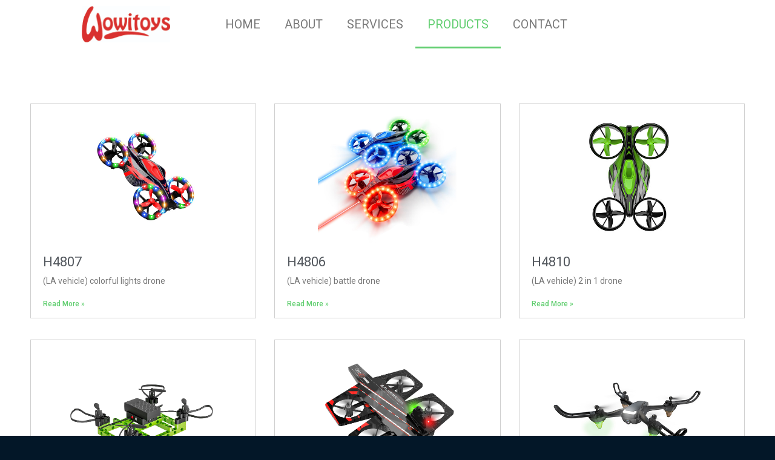

--- FILE ---
content_type: text/css
request_url: https://wowitoys.com/wp-content/themes/gutenify-fit/css/theme-style.css?ver=20240111-112556
body_size: -127
content:
.taxonomy-category.wp-block-post-terms a, 
.taxonomy-post_tag.wp-block-post-terms a, .wp-block-tag-cloud a {
    border: none;
    color: var(--wp--preset--color--black);
    background: var(--wp--preset--color--primary);
    padding: 0 10px;
}

.wp-block-buttons .wp-block-button.is-style-outline .wp-block-button__link:hover {
    border-color:  var(--wp--preset--color--primary);
    color: var(--wp--preset--color--white)!important;
    background-color:  var(--wp--preset--color--primary);
}
	
.wp-block-navigation ul li.current-menu-item > a {
    color: var(--wp--preset--color--primary);
}


input[type="button"],
input[type="reset"],
input[type="submit"]{
	border: none;
	background: var(--wp--preset--color--primary);
	color: var(--wp--preset--color--black);
}
input[type="button"]:hover,
input[type="reset"]:hover,
input[type="submit"]:hover {
    background: var(--wp--preset--color--secondary);
    color: var(--wp--preset--color--white);
}


--- FILE ---
content_type: text/css
request_url: https://wowitoys.com/wp-content/uploads/elementor/css/post-61.css?ver=1705388575
body_size: 232
content:
.elementor-61 .elementor-element.elementor-element-270ef0ed > .elementor-container{min-height:0vh;}.elementor-61 .elementor-element.elementor-element-270ef0ed > .elementor-container > .elementor-column > .elementor-widget-wrap{align-content:center;align-items:center;}.elementor-61 .elementor-element.elementor-element-270ef0ed{overflow:hidden;transition:background 0.3s, border 0.3s, border-radius 0.3s, box-shadow 0.3s;padding:0% 5% 0% 5%;}.elementor-61 .elementor-element.elementor-element-270ef0ed:not(.elementor-motion-effects-element-type-background), .elementor-61 .elementor-element.elementor-element-270ef0ed > .elementor-motion-effects-container > .elementor-motion-effects-layer{background-color:#FFFFFF;}.elementor-61 .elementor-element.elementor-element-270ef0ed > .elementor-background-overlay{transition:background 0.3s, border-radius 0.3s, opacity 0.3s;}.elementor-61 .elementor-element.elementor-element-3d733f7 > .elementor-container{max-width:1200px;}.elementor-61 .elementor-element.elementor-element-3d733f7:not(.elementor-motion-effects-element-type-background), .elementor-61 .elementor-element.elementor-element-3d733f7 > .elementor-motion-effects-container > .elementor-motion-effects-layer{background-color:#FFFFFF;}.elementor-61 .elementor-element.elementor-element-3d733f7 > .elementor-background-overlay{background-color:var( --e-global-color-text );opacity:0;transition:background 0.3s, border-radius 0.3s, opacity 0.3s;}.elementor-61 .elementor-element.elementor-element-3d733f7{transition:background 0.3s, border 0.3s, border-radius 0.3s, box-shadow 0.3s;padding:80px 0px 80px 0px;}.elementor-61 .elementor-element.elementor-element-72c956d .elementor-posts-container .elementor-post__thumbnail{padding-bottom:calc( 0.66 * 100% );}.elementor-61 .elementor-element.elementor-element-72c956d:after{content:"0.66";}.elementor-61 .elementor-element.elementor-element-72c956d .elementor-post__thumbnail__link{width:100%;}.elementor-61 .elementor-element.elementor-element-72c956d{--grid-column-gap:30px;--grid-row-gap:35px;}.elementor-61 .elementor-element.elementor-element-72c956d .elementor-post{border-style:solid;border-width:1px 1px 1px 1px;padding:10px 20px 10px 20px;border-color:#CFCFCF;}.elementor-61 .elementor-element.elementor-element-72c956d.elementor-posts--thumbnail-left .elementor-post__thumbnail__link{margin-right:20px;}.elementor-61 .elementor-element.elementor-element-72c956d.elementor-posts--thumbnail-right .elementor-post__thumbnail__link{margin-left:20px;}.elementor-61 .elementor-element.elementor-element-72c956d.elementor-posts--thumbnail-top .elementor-post__thumbnail__link{margin-bottom:20px;}.elementor-61 .elementor-element.elementor-element-72c956d .elementor-post__title, .elementor-61 .elementor-element.elementor-element-72c956d .elementor-post__title a{font-family:"Roboto", Sans-serif;font-size:22px;font-weight:400;text-transform:capitalize;line-height:24px;}.elementor-61 .elementor-element.elementor-element-72c956d .elementor-post__title{margin-bottom:9px;}@media(max-width:1024px){.elementor-61 .elementor-element.elementor-element-270ef0ed{padding:0% 5% 0% 5%;}.elementor-61 .elementor-element.elementor-element-72c956d .elementor-post__title, .elementor-61 .elementor-element.elementor-element-72c956d .elementor-post__title a{font-size:36px;line-height:48px;}}@media(max-width:767px){.elementor-61 .elementor-element.elementor-element-270ef0ed{padding:0% 8% 0% 8%;}.elementor-61 .elementor-element.elementor-element-72c956d .elementor-posts-container .elementor-post__thumbnail{padding-bottom:calc( 0.5 * 100% );}.elementor-61 .elementor-element.elementor-element-72c956d:after{content:"0.5";}.elementor-61 .elementor-element.elementor-element-72c956d .elementor-post__thumbnail__link{width:100%;}.elementor-61 .elementor-element.elementor-element-72c956d .elementor-post__title, .elementor-61 .elementor-element.elementor-element-72c956d .elementor-post__title a{font-size:30px;line-height:42px;}}

--- FILE ---
content_type: text/css
request_url: https://wowitoys.com/wp-content/uploads/elementor/css/post-51.css?ver=1704973989
body_size: 128
content:
.elementor-51 .elementor-element.elementor-element-61f87c60 > .elementor-container{max-width:1200px;min-height:10vh;}.elementor-51 .elementor-element.elementor-element-61f87c60 > .elementor-container > .elementor-column > .elementor-widget-wrap{align-content:center;align-items:center;}.elementor-51 .elementor-element.elementor-element-61f87c60:not(.elementor-motion-effects-element-type-background), .elementor-51 .elementor-element.elementor-element-61f87c60 > .elementor-motion-effects-container > .elementor-motion-effects-layer{background-color:#FFFFFF;}.elementor-51 .elementor-element.elementor-element-61f87c60{transition:background 0.3s, border 0.3s, border-radius 0.3s, box-shadow 0.3s;padding:0% 5% 0% 5%;z-index:100;}.elementor-51 .elementor-element.elementor-element-61f87c60 > .elementor-background-overlay{transition:background 0.3s, border-radius 0.3s, opacity 0.3s;}.elementor-51 .elementor-element.elementor-element-15c42202 > .elementor-element-populated{padding:0px 0px 0px 0px;}.elementor-51 .elementor-element.elementor-element-a55f6a5{text-align:left;}.elementor-51 .elementor-element.elementor-element-a55f6a5 img{width:100%;height:60px;object-fit:contain;}.elementor-51 .elementor-element.elementor-element-db3b1fb.elementor-column > .elementor-widget-wrap{justify-content:flex-end;}.elementor-51 .elementor-element.elementor-element-db3b1fb > .elementor-element-populated{padding:0px 0px 0px 0px;}.elementor-51 .elementor-element.elementor-element-3ad7462 .elementor-menu-toggle{margin:0 auto;}.elementor-51 .elementor-element.elementor-element-3ad7462 .elementor-nav-menu .elementor-item{font-size:20px;font-weight:400;text-transform:uppercase;line-height:54px;}@media(max-width:1024px){.elementor-51 .elementor-element.elementor-element-db3b1fb.elementor-column > .elementor-widget-wrap{justify-content:space-between;}.elementor-51 .elementor-element.elementor-element-3ad7462 .elementor-nav-menu .elementor-item{font-size:36px;line-height:48px;}}@media(min-width:768px){.elementor-51 .elementor-element.elementor-element-15c42202{width:25%;}.elementor-51 .elementor-element.elementor-element-db3b1fb{width:74.923%;}}@media(max-width:1024px) and (min-width:768px){.elementor-51 .elementor-element.elementor-element-15c42202{width:47.3%;}.elementor-51 .elementor-element.elementor-element-db3b1fb{width:52.7%;}}@media(max-width:767px){.elementor-51 .elementor-element.elementor-element-61f87c60{padding:0% 8% 0% 8%;}.elementor-51 .elementor-element.elementor-element-15c42202{width:50%;}.elementor-51 .elementor-element.elementor-element-db3b1fb{width:50%;}.elementor-51 .elementor-element.elementor-element-db3b1fb.elementor-column > .elementor-widget-wrap{justify-content:flex-end;}.elementor-51 .elementor-element.elementor-element-3ad7462 .elementor-nav-menu .elementor-item{font-size:30px;line-height:42px;}}

--- FILE ---
content_type: text/css
request_url: https://wowitoys.com/wp-content/uploads/elementor/css/post-45.css?ver=1704983219
body_size: 474
content:
.elementor-45 .elementor-element.elementor-element-3fd38e15 > .elementor-container{max-width:1200px;}.elementor-45 .elementor-element.elementor-element-3fd38e15:not(.elementor-motion-effects-element-type-background), .elementor-45 .elementor-element.elementor-element-3fd38e15 > .elementor-motion-effects-container > .elementor-motion-effects-layer{background-color:#2A2A2A;}.elementor-45 .elementor-element.elementor-element-3fd38e15{transition:background 0.3s, border 0.3s, border-radius 0.3s, box-shadow 0.3s;padding:3% 0% 3% 0%;z-index:0;}.elementor-45 .elementor-element.elementor-element-3fd38e15 > .elementor-background-overlay{transition:background 0.3s, border-radius 0.3s, opacity 0.3s;}.elementor-45 .elementor-element.elementor-element-4fa6619c > .elementor-widget-wrap > .elementor-widget:not(.elementor-widget__width-auto):not(.elementor-widget__width-initial):not(:last-child):not(.elementor-absolute){margin-bottom:0px;}.elementor-45 .elementor-element.elementor-element-4fa6619c > .elementor-element-populated{padding:0% 40% 0.5% 0%;}.elementor-45 .elementor-element.elementor-element-c715bd7{text-align:center;}.elementor-45 .elementor-element.elementor-element-c715bd7 img{width:40%;}.elementor-45 .elementor-element.elementor-element-c715bd7 > .elementor-widget-container{padding:0px 0px 30px 0px;}.elementor-45 .elementor-element.elementor-element-118d9af0{color:#FFFFFF;}.elementor-45 .elementor-element.elementor-element-118d9af0 > .elementor-widget-container{margin:0px 0px 24px 0px;padding:0% 0% 2% 0%;}.elementor-45 .elementor-element.elementor-element-21968a3e{color:#FFFFFF;bottom:0px;}.elementor-45 .elementor-element.elementor-element-21968a3e > .elementor-widget-container{margin:0px 0px 0px 0px;padding:0% 0% 0% 0%;}body:not(.rtl) .elementor-45 .elementor-element.elementor-element-21968a3e{left:0px;}body.rtl .elementor-45 .elementor-element.elementor-element-21968a3e{right:0px;}.elementor-45 .elementor-element.elementor-element-4c823585 > .elementor-widget-wrap > .elementor-widget:not(.elementor-widget__width-auto):not(.elementor-widget__width-initial):not(:last-child):not(.elementor-absolute){margin-bottom:24px;}.elementor-45 .elementor-element.elementor-element-4c823585 > .elementor-element-populated{padding:0px 0px 0px 0px;}.elementor-45 .elementor-element.elementor-element-25517ef1{text-align:left;}.elementor-45 .elementor-element.elementor-element-25517ef1 .elementor-heading-title{color:#FFFFFF;}.elementor-45 .elementor-element.elementor-element-25517ef1 > .elementor-widget-container{padding:0% 0% 0% 0%;}.elementor-45 .elementor-element.elementor-element-2f175aa .elementor-icon-list-items:not(.elementor-inline-items) .elementor-icon-list-item:not(:last-child){padding-bottom:calc(10px/2);}.elementor-45 .elementor-element.elementor-element-2f175aa .elementor-icon-list-items:not(.elementor-inline-items) .elementor-icon-list-item:not(:first-child){margin-top:calc(10px/2);}.elementor-45 .elementor-element.elementor-element-2f175aa .elementor-icon-list-items.elementor-inline-items .elementor-icon-list-item{margin-right:calc(10px/2);margin-left:calc(10px/2);}.elementor-45 .elementor-element.elementor-element-2f175aa .elementor-icon-list-items.elementor-inline-items{margin-right:calc(-10px/2);margin-left:calc(-10px/2);}body.rtl .elementor-45 .elementor-element.elementor-element-2f175aa .elementor-icon-list-items.elementor-inline-items .elementor-icon-list-item:after{left:calc(-10px/2);}body:not(.rtl) .elementor-45 .elementor-element.elementor-element-2f175aa .elementor-icon-list-items.elementor-inline-items .elementor-icon-list-item:after{right:calc(-10px/2);}.elementor-45 .elementor-element.elementor-element-2f175aa .elementor-icon-list-icon i{color:#FFFFFF;transition:color 0.3s;}.elementor-45 .elementor-element.elementor-element-2f175aa .elementor-icon-list-icon svg{fill:#FFFFFF;transition:fill 0.3s;}.elementor-45 .elementor-element.elementor-element-2f175aa{--e-icon-list-icon-size:10px;--icon-vertical-offset:0px;}.elementor-45 .elementor-element.elementor-element-2f175aa .elementor-icon-list-item > .elementor-icon-list-text, .elementor-45 .elementor-element.elementor-element-2f175aa .elementor-icon-list-item > a{font-family:var( --e-global-typography-text-font-family ), Sans-serif;font-weight:var( --e-global-typography-text-font-weight );}.elementor-45 .elementor-element.elementor-element-2f175aa .elementor-icon-list-text{color:#FFFFFF;transition:color 0.3s;}.elementor-45 .elementor-element.elementor-element-2f175aa > .elementor-widget-container{padding:0% 0% 0% 0%;}@media(max-width:1024px) and (min-width:768px){.elementor-45 .elementor-element.elementor-element-4fa6619c{width:100%;}.elementor-45 .elementor-element.elementor-element-4c823585{width:40%;}}@media(max-width:1024px){.elementor-45 .elementor-element.elementor-element-3fd38e15{padding:15% 7% 10% 7%;}.elementor-45 .elementor-element.elementor-element-4fa6619c > .elementor-element-populated{margin:0% 0% 10% 0%;--e-column-margin-right:0%;--e-column-margin-left:0%;padding:0% 20% 12% 20%;}.elementor-45 .elementor-element.elementor-element-118d9af0{text-align:center;}.elementor-45 .elementor-element.elementor-element-118d9af0 > .elementor-widget-container{padding:0px 0px 0px 0px;}.elementor-45 .elementor-element.elementor-element-21968a3e{text-align:center;}.elementor-45 .elementor-element.elementor-element-21968a3e > .elementor-widget-container{padding:0px 0px 0px 0px;}.elementor-45 .elementor-element.elementor-element-25517ef1{text-align:left;}}@media(max-width:767px){.elementor-45 .elementor-element.elementor-element-3fd38e15{margin-top:0px;margin-bottom:0px;padding:0% 10% 16% 10%;}.elementor-45 .elementor-element.elementor-element-4fa6619c > .elementor-element-populated{margin:0% 0% 15% 0%;--e-column-margin-right:0%;--e-column-margin-left:0%;padding:16% 0% 20% 0%;}.elementor-45 .elementor-element.elementor-element-4c823585 > .elementor-element-populated{padding:16% 0% 0% 0%;}.elementor-45 .elementor-element.elementor-element-25517ef1 > .elementor-widget-container{margin:0px 0px 0px 0px;}}